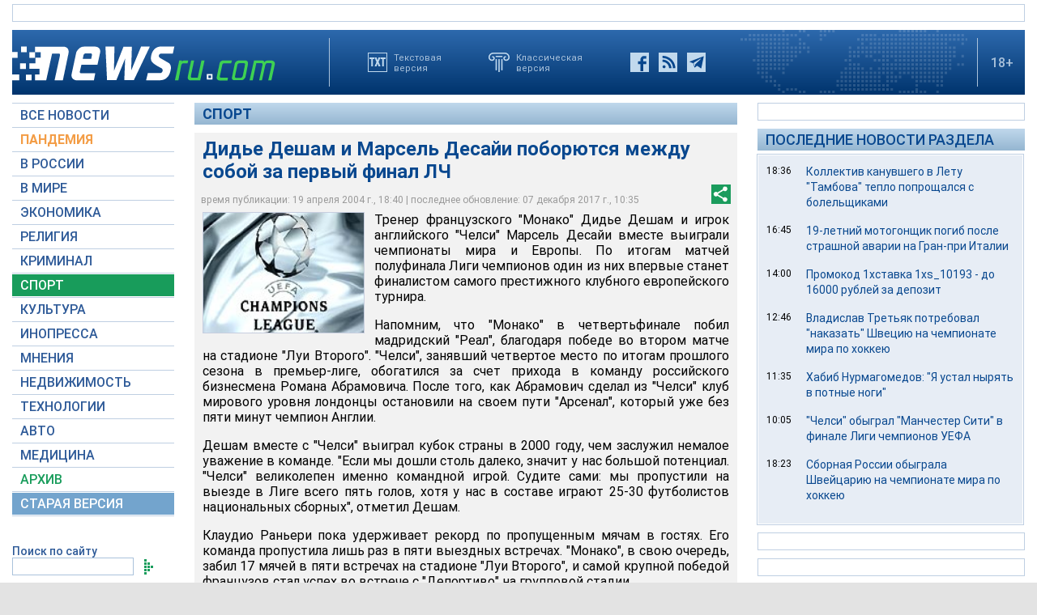

--- FILE ---
content_type: text/html; charset=utf-8
request_url: https://www.google.com/recaptcha/api2/aframe
body_size: 265
content:
<!DOCTYPE HTML><html><head><meta http-equiv="content-type" content="text/html; charset=UTF-8"></head><body><script nonce="gmgeLoXxA6NWQmuP0TnVcA">/** Anti-fraud and anti-abuse applications only. See google.com/recaptcha */ try{var clients={'sodar':'https://pagead2.googlesyndication.com/pagead/sodar?'};window.addEventListener("message",function(a){try{if(a.source===window.parent){var b=JSON.parse(a.data);var c=clients[b['id']];if(c){var d=document.createElement('img');d.src=c+b['params']+'&rc='+(localStorage.getItem("rc::a")?sessionStorage.getItem("rc::b"):"");window.document.body.appendChild(d);sessionStorage.setItem("rc::e",parseInt(sessionStorage.getItem("rc::e")||0)+1);localStorage.setItem("rc::h",'1769260101906');}}}catch(b){}});window.parent.postMessage("_grecaptcha_ready", "*");}catch(b){}</script></body></html>

--- FILE ---
content_type: application/javascript
request_url: https://static.newsru.com/static/v3/js/lazy/lazyloadxt.js
body_size: 2867
content:
/*jslint browser:true, plusplus:true, vars:true */
/*jshint browser:true, jquery:true */
/*jshint -W040:false */ /* to don't alert on "this" in triggerLoadOrError */

(function ($, window, document, undefined) {
    'use strict';

    // options
    var lazyLoadXT = 'lazyLoadXT',
        dataLazied = 'lazied',
        load_error = 'load error',
        classLazyHidden = 'lazy-hidden',
        docElement = document.documentElement || document.body,
    //  force load all images in Opera Mini and some mobile browsers without scroll event or getBoundingClientRect()
        forceLoad = (window.onscroll === undefined || !!window.operamini || !docElement.getBoundingClientRect),
        options = {
            autoInit: true, // auto initialize in $.ready
            selector: 'img[data-src]', // selector for lazyloading elements
            blankImage: '[data-uri]',
            throttle: 99, // interval (ms) for changes check
            forceLoad: forceLoad, // force auto load all images

            loadEvent: 'pageshow', // check AJAX-loaded content in jQueryMobile
            updateEvent: 'load orientationchange resize scroll touchmove focus', // page-modified events
            forceEvent: 'lazyloadall', // force loading of all elements

            //onstart: null,
            oninit: {removeClass: 'lazy'}, // init handler
            onshow: {addClass: classLazyHidden}, // start loading handler
            onload: {removeClass: classLazyHidden, addClass: 'lazy-loaded'}, // load success handler
            onerror: {removeClass: classLazyHidden}, // error handler
            //oncomplete: null, // complete handler

            //scrollContainer: undefined,
            checkDuplicates: true
        },
        elementOptions = {
            srcAttr: 'data-src',
            edgeX: 0,
            edgeY: 0,
            visibleOnly: true
        },
        $window = $(window),
        $isFunction = $.isFunction,
        $extend = $.extend,
        $data = $.data || function (el, name) {
            return $(el).data(name);
        },
        elements = [],
        topLazy = 0,
    /*
     waitingMode=0 : no setTimeout
     waitingMode=1 : setTimeout, no deferred events
     waitingMode=2 : setTimeout, deferred events
     */
        waitingMode = 0;

    $[lazyLoadXT] = $extend(options, elementOptions, $[lazyLoadXT]);

    /**
     * Return options.prop if obj.prop is undefined, otherwise return obj.prop
     * @param {*} obj
     * @param {*} prop
     * @returns *
     */
    function getOrDef(obj, prop) {
        return obj[prop] === undefined ? options[prop] : obj[prop];
    }

    /**
     * @returns {number}
     */
    function scrollTop() {
        var scroll = window.pageYOffset;
        return (scroll === undefined) ? docElement.scrollTop : scroll;
    }

    /**
     * Add new elements to lazy-load list:
     * $(elements).lazyLoadXT() or $(window).lazyLoadXT()
     *
     * @param {object} [overrides] override global options
     */
    $.fn[lazyLoadXT] = function (overrides) {
        overrides = overrides || {};

        var blankImage = getOrDef(overrides, 'blankImage'),
            checkDuplicates = getOrDef(overrides, 'checkDuplicates'),
            scrollContainer = getOrDef(overrides, 'scrollContainer'),
            forceShow = getOrDef(overrides, 'show'),
            elementOptionsOverrides = {},
            prop;

        // empty overrides.scrollContainer is supported by both jQuery and Zepto
        $(scrollContainer).on('scroll', queueCheckLazyElements);

        for (prop in elementOptions) {
            elementOptionsOverrides[prop] = getOrDef(overrides, prop);
        }

        return this.each(function (index, el) {
            if (el === window) {
                $(options.selector).lazyLoadXT(overrides);
            } else {
                var duplicate = checkDuplicates && $data(el, dataLazied),
                    $el = $(el).data(dataLazied, forceShow ? -1 : 1);

                // prevent duplicates
                if (duplicate) {
                    queueCheckLazyElements();
                    return;
                }

                if (blankImage && el.tagName === 'IMG' && !el.src) {
                    el.src = blankImage;
                }

                // clone elementOptionsOverrides object
                $el[lazyLoadXT] = $extend({}, elementOptionsOverrides);

                triggerEvent('init', $el);

                elements.push($el);
                queueCheckLazyElements();
            }
        });
    };


    /**
     * Process function/object event handler
     * @param {string} event suffix
     * @param {jQuery} $el
     */
    function triggerEvent(event, $el) {
        var handler = options['on' + event];
        if (handler) {
            if ($isFunction(handler)) {
                handler.call($el[0]);
            } else {
                if (handler.addClass) {
                    $el.addClass(handler.addClass);
                }
                if (handler.removeClass) {
                    $el.removeClass(handler.removeClass);
                }
            }
        }

        $el.trigger('lazy' + event, [$el]);

        // queue next check as images may be resized after loading of actual file
        queueCheckLazyElements();
    }


    /**
     * Trigger onload/onerror handler
     * @param {Event} e
     */
    function triggerLoadOrError(e) {
        triggerEvent(e.type, $(this).off(load_error, triggerLoadOrError));
    }


    /**
     * Load visible elements
     * @param {bool} [force] loading of all elements
     */
    function checkLazyElements(force) {
        if (!elements.length) {
            return;
        }

        force = force || options.forceLoad;

        topLazy = Infinity;

        var viewportTop = scrollTop(),
            viewportHeight = window.innerHeight || docElement.clientHeight,
            viewportWidth = window.innerWidth || docElement.clientWidth,
            i,
            length;

        for (i = 0, length = elements.length; i < length; i++) {
            var $el = elements[i],
                el = $el[0],
                objData = $el[lazyLoadXT],
                removeNode = false,
                visible = force || $data(el, dataLazied) < 0,
                topEdge;

            // remove items that are not in DOM
            if (!$.contains(docElement, el)) {
                removeNode = true;
            } else if (force || !objData.visibleOnly || el.offsetWidth || el.offsetHeight) {

                if (!visible) {
                    var elPos = el.getBoundingClientRect(),
                        edgeX = objData.edgeX,
                        edgeY = objData.edgeY;

                    topEdge = (elPos.top + viewportTop - edgeY) - viewportHeight;

                    visible = (topEdge <= viewportTop && elPos.bottom > -edgeY &&
                        elPos.left <= viewportWidth + edgeX && elPos.right > -edgeX);
                }

                if (visible) {
                    $el.on(load_error, triggerLoadOrError);

                    triggerEvent('show', $el);

                    var srcAttr = objData.srcAttr,
                        src = $isFunction(srcAttr) ? srcAttr($el) : el.getAttribute(srcAttr);

                    if (src) {
                        el.src = src;
                    }

                    removeNode = true;
                } else {
                    if (topEdge < topLazy) {
                        topLazy = topEdge;
                    }
                }
            }

            if (removeNode) {
                $data(el, dataLazied, 0);
                elements.splice(i--, 1);
                length--;
            }
        }

        if (!length) {
            triggerEvent('complete', $(docElement));
        }
    }


    /**
     * Run check of lazy elements after timeout
     */
    function timeoutLazyElements() {
        if (waitingMode > 1) {
            waitingMode = 1;
            checkLazyElements();
            setTimeout(timeoutLazyElements, options.throttle);
        } else {
            waitingMode = 0;
        }
    }


    /**
     * Queue check of lazy elements because of event e
     * @param {Event} [e]
     */
    function queueCheckLazyElements(e) {
        if (!elements.length) {
            return;
        }

        // fast check for scroll event without new visible elements
        if (e && e.type === 'scroll' && e.currentTarget === window) {
            if (topLazy >= scrollTop()) {
                return;
            }
        }

        if (!waitingMode) {
            setTimeout(timeoutLazyElements, 0);
        }
        waitingMode = 2;
    }


    /**
     * Initialize list of hidden elements
     */
    function initLazyElements() {
        $window.lazyLoadXT();
    }


    /**
     * Loading of all elements
     */
    function forceLoadAll() {
        checkLazyElements(true);
    }


    /**
     * Initialization
     */
    $(document).ready(function () {
        triggerEvent('start', $window);

        $window
            .on(options.updateEvent, queueCheckLazyElements)
            .on(options.forceEvent, forceLoadAll);

        $(document).on(options.updateEvent, queueCheckLazyElements);

        if (options.autoInit) {
            $window.on(options.loadEvent, initLazyElements);
            initLazyElements(); // standard initialization
        }
    });

})(window.jQuery || window.Zepto || window.$, window, document);